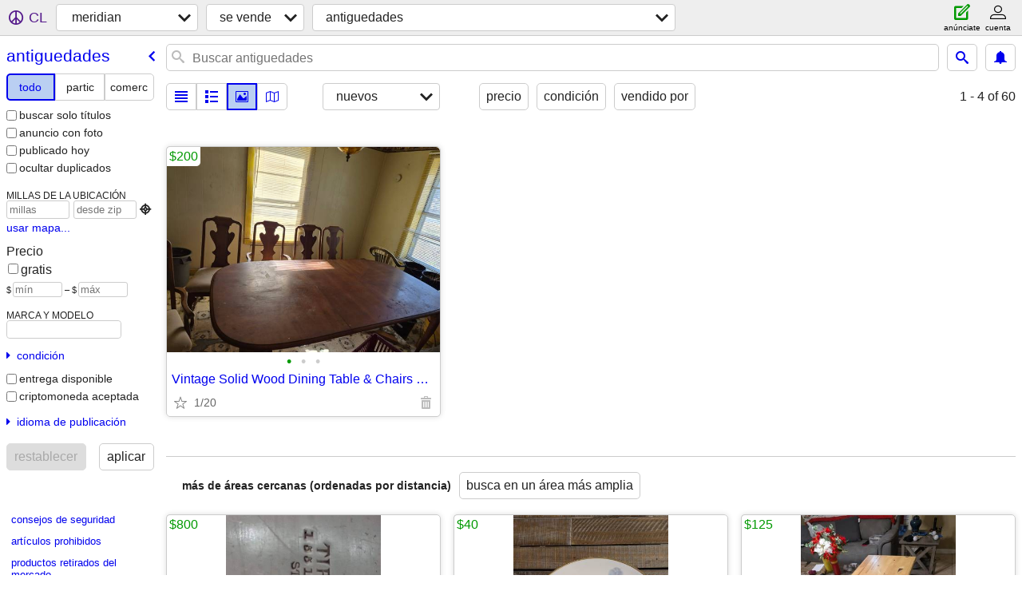

--- FILE ---
content_type: text/json; charset=UTF-8
request_url: https://meridian.craigslist.org/search/field/price?cl_url=https%3A%2F%2Fmeridian.craigslist.org%2Fsearch%2Fata%3Flang%3Des%26cc%3Dmx&lang=es&cc=mx
body_size: 56
content:
{"data":{"error":"","values":[200]}}